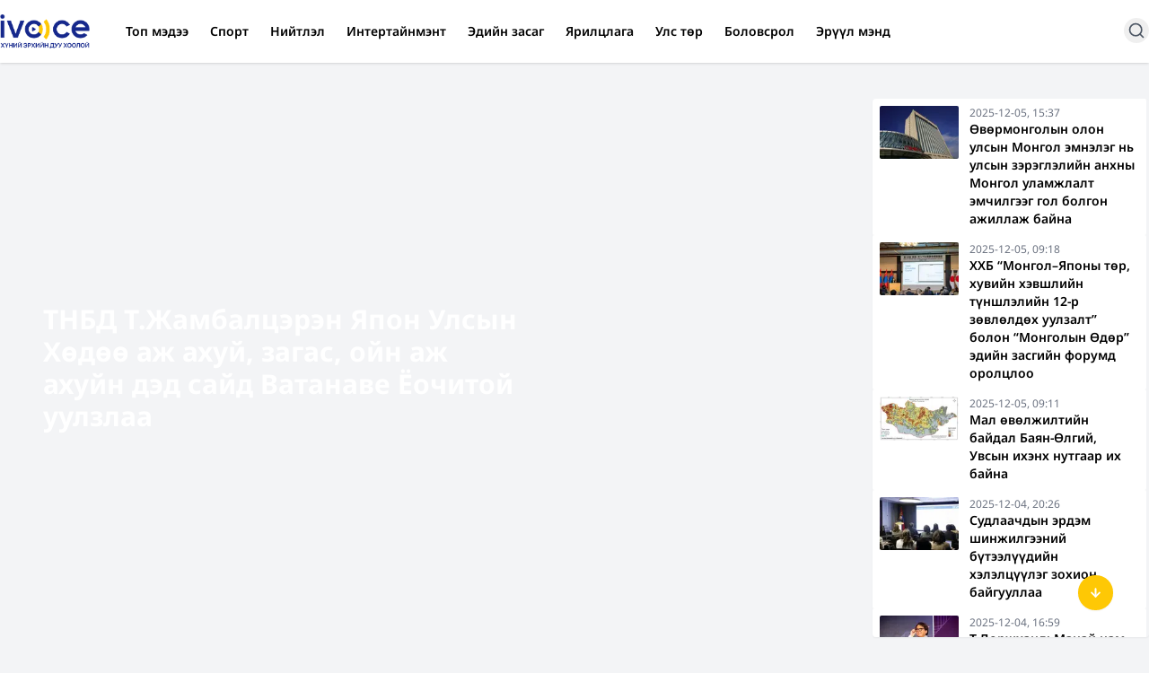

--- FILE ---
content_type: text/html; charset=utf-8
request_url: https://ivoice.mn/?p=60458
body_size: 5156
content:
<!DOCTYPE html><html lang="en"><head><meta charSet="utf-8"/><meta name="viewport" content="width=device-width, initial-scale=1"/><link rel="stylesheet" href="/_next/static/css/dc3abc0147c9e14a.css" data-precedence="next"/><link rel="stylesheet" href="/_next/static/css/a73e7544012be05b.css" data-precedence="next"/><link rel="preload" as="script" fetchPriority="low" href="/_next/static/chunks/webpack-bae25c59da5e0577.js"/><script src="/_next/static/chunks/4bd1b696-7b47cfab95fe8fe1.js" async=""></script><script src="/_next/static/chunks/684-17554d56484ae062.js" async=""></script><script src="/_next/static/chunks/main-app-ecdb815d965fefc2.js" async=""></script><script src="/_next/static/chunks/385-cebc92029d150038.js" async=""></script><script src="/_next/static/chunks/650-dbdd7f47bbe566dd.js" async=""></script><script src="/_next/static/chunks/874-f92c85cc45a729f5.js" async=""></script><script src="/_next/static/chunks/59-662291942adb2c5c.js" async=""></script><script src="/_next/static/chunks/24-1a92ba41eb91ac9f.js" async=""></script><script src="/_next/static/chunks/518-0e862c0c532e5fbf.js" async=""></script><script src="/_next/static/chunks/app/page-d9725881b46e6e82.js" async=""></script><script src="/_next/static/chunks/app/layout-e22215ee473aaabf.js" async=""></script><title>iVoice - Хүний эрхийн дуу хоолой</title><meta name="description" content="iVoice"/><meta property="og:title" content="iVoice"/><meta property="og:description" content="iVoice - Хүний эрхийн дуу хоолой"/><meta property="og:url" content="https://ivoice.mn"/><meta property="og:site_name" content="iVoice"/><meta property="og:type" content="website"/><meta name="twitter:card" content="summary"/><meta name="twitter:title" content="iVoice"/><meta name="twitter:description" content="iVoice - Хүний эрхийн дуу хоолой"/><link rel="icon" href="/favicon.ico"/><link rel="apple-touch-icon" href="/apple-touch-icon.png"/><script src="/_next/static/chunks/polyfills-42372ed130431b0a.js" noModule=""></script></head><body class="bg-gray-100"><div class="top-0 right-0 w-full z-20"><div class="relative z-30"></div><div class="fixed top-0 left-0 w-full h-1 bg-career-dark-50 z-50"><div class="h-1 bg-secondary" style="width:0%"></div></div><button class="fixed md:bottom-10 md:right-10 md:p-3 bottom-4 right-4 p-3 rounded-full bg-secondary text-white shadow-sm  transition duration-300 z-10" aria-label="Scroll down"><svg xmlns="http://www.w3.org/2000/svg" width="15" height="15" viewBox="0 0 24 24" fill="none" stroke="currentColor" stroke-width="3" stroke-linecap="round" stroke-linejoin="round" class="lucide lucide-arrow-down"><path d="M12 5v14"></path><path d="m19 12-7 7-7-7"></path></svg></button><header class="w-full shadow bg-white"><div class="mx-4 md:container md:mx-auto flex items-center justify-between py-4 space-x-4  "><div class="text-xl font-bold z-30"><a href="/"><img alt="" loading="lazy" width="100" height="35" decoding="async" data-nimg="1" style="color:transparent" src="https://ivoice-main.sgp1.cdn.digitaloceanspaces.com/ivoice.png"/></a></div><nav class="hidden xl:flex items-center space-x-6 flex-1 ps-6"></nav><div class="hidden xl:flex items-center"><div class="relative"><button class="p-1 text-gray-600 rounded-full hover:bg-gray-100 focus:outline-none focus:ring focus:ring-secondary"><svg xmlns="http://www.w3.org/2000/svg" width="20" height="20" viewBox="0 0 24 24" fill="none" stroke="currentColor" stroke-width="2" stroke-linecap="round" stroke-linejoin="round" class="lucide lucide-search"><circle cx="11" cy="11" r="8"></circle><path d="m21 21-4.3-4.3"></path></svg></button></div></div><div class="xl:hidden flex items-center text-black"><button aria-label="Menu"><svg xmlns="http://www.w3.org/2000/svg" width="25" height="25" viewBox="0 0 24 24" fill="none" stroke="currentColor" stroke-width="3" stroke-linecap="round" stroke-linejoin="round" class="lucide lucide-menu"><line x1="4" x2="20" y1="12" y2="12"></line><line x1="4" x2="20" y1="6" y2="6"></line><line x1="4" x2="20" y1="18" y2="18"></line></svg></button></div></div></header></div><div class="mx-auto mb-10 min-h-[80vh]"><div class="flex flex-col justify-center items-center h-screen"><img alt="" loading="lazy" width="606" height="230" decoding="async" data-nimg="1" class="mx-10 w-40" style="color:transparent" srcSet="/_next/image?url=%2Fivoice.png&amp;w=640&amp;q=75 1x, /_next/image?url=%2Fivoice.png&amp;w=1920&amp;q=75 2x" src="/_next/image?url=%2Fivoice.png&amp;w=1920&amp;q=75"/><div class="flex justify-center items-center mt-4 text-xl"><div class="spinner-border animate-spin inline-block w-6 h-6 border-4 border-secondary border-t-transparent rounded-full"></div></div></div></div><footer class="bg-white"><div class="container mx-auto px-4 py-8"><div class="flex flex-col md:flex-row justify-between items-center mb-6"><nav class="mb-4 md:mb-0"><ul class="flex flex-wrap justify-center md:justify-start gap-x-5 text-sm font-semibold"><li><a class="hover:text-primary text-black transition" href="/page/about">Бидний тухай</a></li><li><a class="hover:text-primary text-black transition" href="/page/policy">Редакцийн бодлого</a></li><li><a class="hover:text-primary text-black transition" href="/page/terms">Үйлчилгээний нөхцөл</a></li><li><a class="hover:text-primary text-black transition" href="/page/ads">Сурталчилгаа</a></li></ul></nav><a class="hover:brightness-90 transition-all" href="/"><img alt="" loading="lazy" width="120" height="24" decoding="async" data-nimg="1" style="color:transparent" srcSet="/_next/image?url=%2Fivoice.png&amp;w=128&amp;q=75 1x, /_next/image?url=%2Fivoice.png&amp;w=256&amp;q=75 2x" src="/_next/image?url=%2Fivoice.png&amp;w=256&amp;q=75"/></a></div><div class="flex flex-col md:flex-row justify-between items-center border-t border-gray-300 pt-6"><p class="text-xs text-gray-500 mb-4 md:mb-0">© 2025 ivoice.mn | Бүх эрх хуулиар хамгаалагдсан</p><div class="flex space-x-6"><a href="https://www.facebook.com/iVoice.mn/" target="_blank" rel="noopener noreferrer" class="text-gray-700 w-[20px] h-[20px] hover:text-blue-500 transition"><svg role="img" viewBox="0 0 24 24" xmlns="http://www.w3.org/2000/svg"><title>Facebook</title><path d="M9.101 23.691v-7.98H6.627v-3.667h2.474v-1.58c0-4.085 1.848-5.978 5.858-5.978.401 0 .955.042 1.468.103a8.68 8.68 0 0 1 1.141.195v3.325a8.623 8.623 0 0 0-.653-.036 26.805 26.805 0 0 0-.733-.009c-.707 0-1.259.096-1.675.309a1.686 1.686 0 0 0-.679.622c-.258.42-.374.995-.374 1.752v1.297h3.919l-.386 2.103-.287 1.564h-3.246v8.245C19.396 23.238 24 18.179 24 12.044c0-6.627-5.373-12-12-12s-12 5.373-12 12c0 5.628 3.874 10.35 9.101 11.647Z"></path></svg></a><a href="https://x.com/m_ivoice/" target="_blank" rel="noopener noreferrer" class="text-gray-700 w-[20px] h-[20px] hover:text-primary transition"><svg role="img" viewBox="0 0 24 24" xmlns="http://www.w3.org/2000/svg"><title>X</title><path d="M18.901 1.153h3.68l-8.04 9.19L24 22.846h-7.406l-5.8-7.584-6.638 7.584H.474l8.6-9.83L0 1.154h7.594l5.243 6.932ZM17.61 20.644h2.039L6.486 3.24H4.298Z"></path></svg></a><a href="https://www.youtube.com/@Ivoice_news" target="_blank" rel="noopener noreferrer" class="text-gray-700 w-[20px] h-[20px] hover:text-red-500 transition"><svg role="img" viewBox="0 0 24 24" xmlns="http://www.w3.org/2000/svg"><title>YouTube</title><path d="M23.498 6.186a3.016 3.016 0 0 0-2.122-2.136C19.505 3.545 12 3.545 12 3.545s-7.505 0-9.377.505A3.017 3.017 0 0 0 .502 6.186C0 8.07 0 12 0 12s0 3.93.502 5.814a3.016 3.016 0 0 0 2.122 2.136c1.871.505 9.376.505 9.376.505s7.505 0 9.377-.505a3.015 3.015 0 0 0 2.122-2.136C24 15.93 24 12 24 12s0-3.93-.502-5.814zM9.545 15.568V8.432L15.818 12l-6.273 3.568z"></path></svg></a><a href="https://www.instagram.com/ivoice.mn/" target="_blank" rel="noopener noreferrer" class="text-gray-700 w-[20px] h-[20px] hover:text-pink-500 transition"><svg role="img" viewBox="0 0 24 24" xmlns="http://www.w3.org/2000/svg"><title>Instagram</title><path d="M7.0301.084c-1.2768.0602-2.1487.264-2.911.5634-.7888.3075-1.4575.72-2.1228 1.3877-.6652.6677-1.075 1.3368-1.3802 2.127-.2954.7638-.4956 1.6365-.552 2.914-.0564 1.2775-.0689 1.6882-.0626 4.947.0062 3.2586.0206 3.6671.0825 4.9473.061 1.2765.264 2.1482.5635 2.9107.308.7889.72 1.4573 1.388 2.1228.6679.6655 1.3365 1.0743 2.1285 1.38.7632.295 1.6361.4961 2.9134.552 1.2773.056 1.6884.069 4.9462.0627 3.2578-.0062 3.668-.0207 4.9478-.0814 1.28-.0607 2.147-.2652 2.9098-.5633.7889-.3086 1.4578-.72 2.1228-1.3881.665-.6682 1.0745-1.3378 1.3795-2.1284.2957-.7632.4966-1.636.552-2.9124.056-1.2809.0692-1.6898.063-4.948-.0063-3.2583-.021-3.6668-.0817-4.9465-.0607-1.2797-.264-2.1487-.5633-2.9117-.3084-.7889-.72-1.4568-1.3876-2.1228C21.2982 1.33 20.628.9208 19.8378.6165 19.074.321 18.2017.1197 16.9244.0645 15.6471.0093 15.236-.005 11.977.0014 8.718.0076 8.31.0215 7.0301.0839m.1402 21.6932c-1.17-.0509-1.8053-.2453-2.2287-.408-.5606-.216-.96-.4771-1.3819-.895-.422-.4178-.6811-.8186-.9-1.378-.1644-.4234-.3624-1.058-.4171-2.228-.0595-1.2645-.072-1.6442-.079-4.848-.007-3.2037.0053-3.583.0607-4.848.05-1.169.2456-1.805.408-2.2282.216-.5613.4762-.96.895-1.3816.4188-.4217.8184-.6814 1.3783-.9003.423-.1651 1.0575-.3614 2.227-.4171 1.2655-.06 1.6447-.072 4.848-.079 3.2033-.007 3.5835.005 4.8495.0608 1.169.0508 1.8053.2445 2.228.408.5608.216.96.4754 1.3816.895.4217.4194.6816.8176.9005 1.3787.1653.4217.3617 1.056.4169 2.2263.0602 1.2655.0739 1.645.0796 4.848.0058 3.203-.0055 3.5834-.061 4.848-.051 1.17-.245 1.8055-.408 2.2294-.216.5604-.4763.96-.8954 1.3814-.419.4215-.8181.6811-1.3783.9-.4224.1649-1.0577.3617-2.2262.4174-1.2656.0595-1.6448.072-4.8493.079-3.2045.007-3.5825-.006-4.848-.0608M16.953 5.5864A1.44 1.44 0 1 0 18.39 4.144a1.44 1.44 0 0 0-1.437 1.4424M5.8385 12.012c.0067 3.4032 2.7706 6.1557 6.173 6.1493 3.4026-.0065 6.157-2.7701 6.1506-6.1733-.0065-3.4032-2.771-6.1565-6.174-6.1498-3.403.0067-6.156 2.771-6.1496 6.1738M8 12.0077a4 4 0 1 1 4.008 3.9921A3.9996 3.9996 0 0 1 8 12.0077"></path></svg></a></div></div></div></footer><script src="/_next/static/chunks/webpack-bae25c59da5e0577.js" async=""></script><script>(self.__next_f=self.__next_f||[]).push([0])</script><script>self.__next_f.push([1,"1:\"$Sreact.fragment\"\n3:I[894,[],\"ClientPageRoot\"]\n4:I[3872,[\"385\",\"static/chunks/385-cebc92029d150038.js\",\"650\",\"static/chunks/650-dbdd7f47bbe566dd.js\",\"874\",\"static/chunks/874-f92c85cc45a729f5.js\",\"59\",\"static/chunks/59-662291942adb2c5c.js\",\"24\",\"static/chunks/24-1a92ba41eb91ac9f.js\",\"518\",\"static/chunks/518-0e862c0c532e5fbf.js\",\"974\",\"static/chunks/app/page-d9725881b46e6e82.js\"],\"default\"]\n7:I[9665,[],\"OutletBoundary\"]\na:I[9665,[],\"ViewportBoundary\"]\nc:I[9665,[],\"MetadataBoundary\"]\ne:I[6614,[],\"\"]\n:HL[\"/_next/static/css/dc3abc0147c9e14a.css\",\"style\"]\n:HL[\"/_next/static/css/a73e7544012be05b.css\",\"style\"]\n0:{\"P\":null,\"b\":\"LxrkVabQCuCo8zRuBilAw\",\"p\":\"\",\"c\":[\"\",\"\"],\"i\":false,\"f\":[[[\"\",{\"children\":[\"__PAGE__\",{}]},\"$undefined\",\"$undefined\",true],[\"\",[\"$\",\"$1\",\"c\",{\"children\":[[[\"$\",\"link\",\"0\",{\"rel\":\"stylesheet\",\"href\":\"/_next/static/css/dc3abc0147c9e14a.css\",\"precedence\":\"next\",\"crossOrigin\":\"$undefined\",\"nonce\":\"$undefined\"}]],\"$L2\"]}],{\"children\":[\"__PAGE__\",[\"$\",\"$1\",\"c\",{\"children\":[[\"$\",\"$L3\",null,{\"Component\":\"$4\",\"searchParams\":{},\"params\":{},\"promises\":[\"$@5\",\"$@6\"]}],\"$undefined\",[[\"$\",\"link\",\"0\",{\"rel\":\"stylesheet\",\"href\":\"/_next/static/css/a73e7544012be05b.css\",\"precedence\":\"next\",\"crossOrigin\":\"$undefined\",\"nonce\":\"$undefined\"}]],[\"$\",\"$L7\",null,{\"children\":[\"$L8\",\"$L9\",null]}]]}],{},null,false]},null,false],[\"$\",\"$1\",\"h\",{\"children\":[null,[\"$\",\"$1\",\"Dgrha2DRmnzHaigdH3K_P\",{\"children\":[[\"$\",\"$La\",null,{\"children\":\"$Lb\"}],null]}],[\"$\",\"$Lc\",null,{\"children\":\"$Ld\"}]]}],false]],\"m\":\"$undefined\",\"G\":[\"$e\",\"$undefined\"],\"s\":false,\"S\":true}\n"])</script><script>self.__next_f.push([1,"f:I[9754,[\"385\",\"static/chunks/385-cebc92029d150038.js\",\"874\",\"static/chunks/874-f92c85cc45a729f5.js\",\"177\",\"static/chunks/app/layout-e22215ee473aaabf.js\"],\"default\"]\n10:I[7555,[],\"\"]\n11:I[1295,[],\"\"]\n12:I[5922,[\"385\",\"static/chunks/385-cebc92029d150038.js\",\"874\",\"static/chunks/874-f92c85cc45a729f5.js\",\"177\",\"static/chunks/app/layout-e22215ee473aaabf.js\"],\"default\"]\n2:[\"$\",\"html\",null,{\"lang\":\"en\",\"children\":[\"$\",\"body\",null,{\"className\":\"bg-gray-100\",\"children\":[[\"$\",\"div\",null,{\"className\":\"top-0 right-0 w-full z-20\",\"children\":[[\"$\",\"div\",null,{\"className\":\"relative z-30\"}],[\"$\",\"$Lf\",null,{}]]}],[\"$\",\"div\",null,{\"className\":\"mx-auto mb-10 min-h-[80vh]\",\"children\":[\"$\",\"$L10\",null,{\"parallelRouterKey\":\"children\",\"error\":\"$undefined\",\"errorStyles\":\"$undefined\",\"errorScripts\":\"$undefined\",\"template\":[\"$\",\"$L11\",null,{}],\"templateStyles\":\"$undefined\",\"templateScripts\":\"$undefined\",\"notFound\":[[[\"$\",\"title\",null,{\"children\":\"404: This page could not be found.\"}],[\"$\",\"div\",null,{\"style\":{\"fontFamily\":\"system-ui,\\\"Segoe UI\\\",Roboto,Helvetica,Arial,sans-serif,\\\"Apple Color Emoji\\\",\\\"Segoe UI Emoji\\\"\",\"height\":\"100vh\",\"textAlign\":\"center\",\"display\":\"flex\",\"flexDirection\":\"column\",\"alignItems\":\"center\",\"justifyContent\":\"center\"},\"children\":[\"$\",\"div\",null,{\"children\":[[\"$\",\"style\",null,{\"dangerouslySetInnerHTML\":{\"__html\":\"body{color:#000;background:#fff;margin:0}.next-error-h1{border-right:1px solid rgba(0,0,0,.3)}@media (prefers-color-scheme:dark){body{color:#fff;background:#000}.next-error-h1{border-right:1px solid rgba(255,255,255,.3)}}\"}}],[\"$\",\"h1\",null,{\"className\":\"next-error-h1\",\"style\":{\"display\":\"inline-block\",\"margin\":\"0 20px 0 0\",\"padding\":\"0 23px 0 0\",\"fontSize\":24,\"fontWeight\":500,\"verticalAlign\":\"top\",\"lineHeight\":\"49px\"},\"children\":404}],[\"$\",\"div\",null,{\"style\":{\"display\":\"inline-block\"},\"children\":[\"$\",\"h2\",null,{\"style\":{\"fontSize\":14,\"fontWeight\":400,\"lineHeight\":\"49px\",\"margin\":0},\"children\":\"This page could not be found.\"}]}]]}]}]],[]],\"forbidden\":\"$undefined\",\"unauthorized\":\"$undefined\"}]}],[\"$"])</script><script>self.__next_f.push([1,"\",\"$L12\",null,{}]]}]}]\n5:{}\n6:{}\n"])</script><script>self.__next_f.push([1,"b:[[\"$\",\"meta\",\"0\",{\"charSet\":\"utf-8\"}],[\"$\",\"meta\",\"1\",{\"name\":\"viewport\",\"content\":\"width=device-width, initial-scale=1\"}]]\n8:null\n"])</script><script>self.__next_f.push([1,"9:null\nd:[[\"$\",\"title\",\"0\",{\"children\":\"iVoice - Хүний эрхийн дуу хоолой\"}],[\"$\",\"meta\",\"1\",{\"name\":\"description\",\"content\":\"iVoice\"}],[\"$\",\"meta\",\"2\",{\"property\":\"og:title\",\"content\":\"iVoice\"}],[\"$\",\"meta\",\"3\",{\"property\":\"og:description\",\"content\":\"iVoice - Хүний эрхийн дуу хоолой\"}],[\"$\",\"meta\",\"4\",{\"property\":\"og:url\",\"content\":\"https://ivoice.mn\"}],[\"$\",\"meta\",\"5\",{\"property\":\"og:site_name\",\"content\":\"iVoice\"}],[\"$\",\"meta\",\"6\",{\"property\":\"og:type\",\"content\":\"website\"}],[\"$\",\"meta\",\"7\",{\"name\":\"twitter:card\",\"content\":\"summary\"}],[\"$\",\"meta\",\"8\",{\"name\":\"twitter:title\",\"content\":\"iVoice\"}],[\"$\",\"meta\",\"9\",{\"name\":\"twitter:description\",\"content\":\"iVoice - Хүний эрхийн дуу хоолой\"}],[\"$\",\"link\",\"10\",{\"rel\":\"icon\",\"href\":\"/favicon.ico\"}],[\"$\",\"link\",\"11\",{\"rel\":\"apple-touch-icon\",\"href\":\"/apple-touch-icon.png\"}]]\n"])</script><script defer src="https://static.cloudflareinsights.com/beacon.min.js/vcd15cbe7772f49c399c6a5babf22c1241717689176015" integrity="sha512-ZpsOmlRQV6y907TI0dKBHq9Md29nnaEIPlkf84rnaERnq6zvWvPUqr2ft8M1aS28oN72PdrCzSjY4U6VaAw1EQ==" data-cf-beacon='{"version":"2024.11.0","token":"5a1a6783ddeb482a80d7a65f951823fd","r":1,"server_timing":{"name":{"cfCacheStatus":true,"cfEdge":true,"cfExtPri":true,"cfL4":true,"cfOrigin":true,"cfSpeedBrain":true},"location_startswith":null}}' crossorigin="anonymous"></script>
</body></html>

--- FILE ---
content_type: text/x-component
request_url: https://ivoice.mn/video/1055?_rsc=1yy8y
body_size: -226
content:
0:{"b":"LxrkVabQCuCo8zRuBilAw","f":[["children","video",["video",{"children":[["id","1055","d"],{"children":["__PAGE__",{}]}]}],null,[null,null],false]],"S":false}


--- FILE ---
content_type: application/javascript; charset=UTF-8
request_url: https://ivoice.mn/_next/static/chunks/app/layout-e22215ee473aaabf.js
body_size: 4496
content:
(self.webpackChunk_N_E=self.webpackChunk_N_E||[]).push([[177],{5922:(e,t,r)=>{"use strict";r.d(t,{default:()=>n});var s=r(5155);r(2115);var l=r(6766),a=r(6874),i=r.n(a);let n=()=>(0,s.jsx)("footer",{className:"bg-white",children:(0,s.jsxs)("div",{className:"container mx-auto px-4 py-8",children:[(0,s.jsxs)("div",{className:"flex flex-col md:flex-row justify-between items-center mb-6",children:[(0,s.jsx)("nav",{className:"mb-4 md:mb-0",children:(0,s.jsxs)("ul",{className:"flex flex-wrap justify-center md:justify-start gap-x-5 text-sm font-semibold",children:[(0,s.jsx)("li",{children:(0,s.jsx)(i(),{href:"/page/about",className:"hover:text-primary text-black transition",children:"Бидний тухай"})}),(0,s.jsx)("li",{children:(0,s.jsx)(i(),{href:"/page/policy",className:"hover:text-primary text-black transition",children:"Редакцийн бодлого"})}),(0,s.jsx)("li",{children:(0,s.jsx)(i(),{href:"/page/terms",className:"hover:text-primary text-black transition",children:"Үйлчилгээний нөхцөл"})}),(0,s.jsx)("li",{children:(0,s.jsx)(i(),{href:"/page/ads",className:"hover:text-primary text-black transition",children:"Сурталчилгаа"})})]})}),(0,s.jsx)(i(),{href:"/",className:"hover:brightness-90 transition-all",children:(0,s.jsx)(l.default,{src:"/ivoice.png",width:120,height:24,alt:""})})]}),(0,s.jsxs)("div",{className:"flex flex-col md:flex-row justify-between items-center border-t border-gray-300 pt-6",children:[(0,s.jsx)("p",{className:"text-xs text-gray-500 mb-4 md:mb-0",children:"\xa9 2025 ivoice.mn | Бүх эрх хуулиар хамгаалагдсан"}),(0,s.jsxs)("div",{className:"flex space-x-6",children:[(0,s.jsx)("a",{href:"https://www.facebook.com/iVoice.mn/",target:"_blank",rel:"noopener noreferrer",className:"text-gray-700 w-[20px] h-[20px] hover:text-blue-500 transition",children:(0,s.jsxs)("svg",{role:"img",viewBox:"0 0 24 24",xmlns:"http://www.w3.org/2000/svg",children:[(0,s.jsx)("title",{children:"Facebook"}),(0,s.jsx)("path",{d:"M9.101 23.691v-7.98H6.627v-3.667h2.474v-1.58c0-4.085 1.848-5.978 5.858-5.978.401 0 .955.042 1.468.103a8.68 8.68 0 0 1 1.141.195v3.325a8.623 8.623 0 0 0-.653-.036 26.805 26.805 0 0 0-.733-.009c-.707 0-1.259.096-1.675.309a1.686 1.686 0 0 0-.679.622c-.258.42-.374.995-.374 1.752v1.297h3.919l-.386 2.103-.287 1.564h-3.246v8.245C19.396 23.238 24 18.179 24 12.044c0-6.627-5.373-12-12-12s-12 5.373-12 12c0 5.628 3.874 10.35 9.101 11.647Z"})]})}),(0,s.jsx)("a",{href:"https://x.com/m_ivoice/",target:"_blank",rel:"noopener noreferrer",className:"text-gray-700 w-[20px] h-[20px] hover:text-primary transition",children:(0,s.jsxs)("svg",{role:"img",viewBox:"0 0 24 24",xmlns:"http://www.w3.org/2000/svg",children:[(0,s.jsx)("title",{children:"X"}),(0,s.jsx)("path",{d:"M18.901 1.153h3.68l-8.04 9.19L24 22.846h-7.406l-5.8-7.584-6.638 7.584H.474l8.6-9.83L0 1.154h7.594l5.243 6.932ZM17.61 20.644h2.039L6.486 3.24H4.298Z"})]})}),(0,s.jsx)("a",{href:"https://www.youtube.com/@Ivoice_news",target:"_blank",rel:"noopener noreferrer",className:"text-gray-700 w-[20px] h-[20px] hover:text-red-500 transition",children:(0,s.jsxs)("svg",{role:"img",viewBox:"0 0 24 24",xmlns:"http://www.w3.org/2000/svg",children:[(0,s.jsx)("title",{children:"YouTube"}),(0,s.jsx)("path",{d:"M23.498 6.186a3.016 3.016 0 0 0-2.122-2.136C19.505 3.545 12 3.545 12 3.545s-7.505 0-9.377.505A3.017 3.017 0 0 0 .502 6.186C0 8.07 0 12 0 12s0 3.93.502 5.814a3.016 3.016 0 0 0 2.122 2.136c1.871.505 9.376.505 9.376.505s7.505 0 9.377-.505a3.015 3.015 0 0 0 2.122-2.136C24 15.93 24 12 24 12s0-3.93-.502-5.814zM9.545 15.568V8.432L15.818 12l-6.273 3.568z"})]})}),(0,s.jsx)("a",{href:"https://www.instagram.com/ivoice.mn/",target:"_blank",rel:"noopener noreferrer",className:"text-gray-700 w-[20px] h-[20px] hover:text-pink-500 transition",children:(0,s.jsxs)("svg",{role:"img",viewBox:"0 0 24 24",xmlns:"http://www.w3.org/2000/svg",children:[(0,s.jsx)("title",{children:"Instagram"}),(0,s.jsx)("path",{d:"M7.0301.084c-1.2768.0602-2.1487.264-2.911.5634-.7888.3075-1.4575.72-2.1228 1.3877-.6652.6677-1.075 1.3368-1.3802 2.127-.2954.7638-.4956 1.6365-.552 2.914-.0564 1.2775-.0689 1.6882-.0626 4.947.0062 3.2586.0206 3.6671.0825 4.9473.061 1.2765.264 2.1482.5635 2.9107.308.7889.72 1.4573 1.388 2.1228.6679.6655 1.3365 1.0743 2.1285 1.38.7632.295 1.6361.4961 2.9134.552 1.2773.056 1.6884.069 4.9462.0627 3.2578-.0062 3.668-.0207 4.9478-.0814 1.28-.0607 2.147-.2652 2.9098-.5633.7889-.3086 1.4578-.72 2.1228-1.3881.665-.6682 1.0745-1.3378 1.3795-2.1284.2957-.7632.4966-1.636.552-2.9124.056-1.2809.0692-1.6898.063-4.948-.0063-3.2583-.021-3.6668-.0817-4.9465-.0607-1.2797-.264-2.1487-.5633-2.9117-.3084-.7889-.72-1.4568-1.3876-2.1228C21.2982 1.33 20.628.9208 19.8378.6165 19.074.321 18.2017.1197 16.9244.0645 15.6471.0093 15.236-.005 11.977.0014 8.718.0076 8.31.0215 7.0301.0839m.1402 21.6932c-1.17-.0509-1.8053-.2453-2.2287-.408-.5606-.216-.96-.4771-1.3819-.895-.422-.4178-.6811-.8186-.9-1.378-.1644-.4234-.3624-1.058-.4171-2.228-.0595-1.2645-.072-1.6442-.079-4.848-.007-3.2037.0053-3.583.0607-4.848.05-1.169.2456-1.805.408-2.2282.216-.5613.4762-.96.895-1.3816.4188-.4217.8184-.6814 1.3783-.9003.423-.1651 1.0575-.3614 2.227-.4171 1.2655-.06 1.6447-.072 4.848-.079 3.2033-.007 3.5835.005 4.8495.0608 1.169.0508 1.8053.2445 2.228.408.5608.216.96.4754 1.3816.895.4217.4194.6816.8176.9005 1.3787.1653.4217.3617 1.056.4169 2.2263.0602 1.2655.0739 1.645.0796 4.848.0058 3.203-.0055 3.5834-.061 4.848-.051 1.17-.245 1.8055-.408 2.2294-.216.5604-.4763.96-.8954 1.3814-.419.4215-.8181.6811-1.3783.9-.4224.1649-1.0577.3617-2.2262.4174-1.2656.0595-1.6448.072-4.8493.079-3.2045.007-3.5825-.006-4.848-.0608M16.953 5.5864A1.44 1.44 0 1 0 18.39 4.144a1.44 1.44 0 0 0-1.437 1.4424M5.8385 12.012c.0067 3.4032 2.7706 6.1557 6.173 6.1493 3.4026-.0065 6.157-2.7701 6.1506-6.1733-.0065-3.4032-2.771-6.1565-6.174-6.1498-3.403.0067-6.156 2.771-6.1496 6.1738M8 12.0077a4 4 0 1 1 4.008 3.9921A3.9996 3.9996 0 0 1 8 12.0077"})]})})]})]})]})})},9324:()=>{},9716:(e,t,r)=>{Promise.resolve().then(r.bind(r,5922)),Promise.resolve().then(r.t.bind(r,9324,23)),Promise.resolve().then(r.bind(r,9754))},9754:(e,t,r)=>{"use strict";r.d(t,{default:()=>p});var s=r(5155),l=r(2115),a=r(6874),i=r.n(a),n=r(6766),o=r(9946);let c=(0,o.A)("ArrowDown",[["path",{d:"M12 5v14",key:"s699le"}],["path",{d:"m19 12-7 7-7-7",key:"1idqje"}]]),d=(0,o.A)("ArrowUp",[["path",{d:"m5 12 7-7 7 7",key:"hav0vg"}],["path",{d:"M12 19V5",key:"x0mq9r"}]]),x=(0,o.A)("Search",[["circle",{cx:"11",cy:"11",r:"8",key:"4ej97u"}],["path",{d:"m21 21-4.3-4.3",key:"1qie3q"}]]),h=(0,o.A)("X",[["path",{d:"M18 6 6 18",key:"1bl5f8"}],["path",{d:"m6 6 12 12",key:"d8bk6v"}]]),m=(0,o.A)("Menu",[["line",{x1:"4",x2:"20",y1:"12",y2:"12",key:"1e0a9i"}],["line",{x1:"4",x2:"20",y1:"6",y2:"6",key:"1owob3"}],["line",{x1:"4",x2:"20",y1:"18",y2:"18",key:"yk5zj1"}]]);function u(){let[e,t]=(0,l.useState)(0),r=()=>{let e=window.scrollY;t(e/(document.documentElement.scrollHeight-window.innerHeight)*100)};return(0,l.useEffect)(()=>(window.addEventListener("scroll",r),()=>{window.removeEventListener("scroll",r)}),[]),(0,s.jsx)("div",{className:"fixed top-0 left-0 w-full h-1 bg-career-dark-50 z-50",children:(0,s.jsx)("div",{className:"h-1 bg-secondary",style:{width:"".concat(e,"%")}})})}let p=e=>{let{}=e,[t,r]=(0,l.useState)(!1),[a,o]=(0,l.useState)(""),p=(0,l.useRef)(null),[f,v]=(0,l.useState)([]),[w,g]=(0,l.useState)([]),j="https://core.ivoice.mn/";(0,l.useEffect)(()=>{(async()=>{try{let e=await fetch("".concat(j,"categories/"));if(!e.ok)throw Error("Failed to fetch article data");let t=await e.json();v(t.categories),g(t.tops)}catch(e){}})()},[j]);let b=()=>{a.trim()&&(window.location.href="/query?search=".concat(encodeURIComponent(a)))},y=e=>{"Enter"===e.key&&b()},k=()=>{r(!0),setTimeout(()=>{var e;null===(e=p.current)||void 0===e||e.focus()},0)},[N,C]=(0,l.useState)(!1),[z,E]=(0,l.useState)(!1),[A,M]=(0,l.useState)(!0),_=()=>{C(e=>!e)};return(0,l.useEffect)(()=>{let e=()=>{E(window.scrollY>0),M(0===window.scrollY)};return window.addEventListener("scroll",e),()=>window.removeEventListener("scroll",e)},[]),(0,s.jsxs)(s.Fragment,{children:[(0,s.jsx)(u,{}),(z||A)&&(0,s.jsx)("button",{onClick:()=>{A?window.scrollTo({top:window.innerHeight,behavior:"smooth"}):window.scrollTo({top:0,behavior:"smooth"})},className:"fixed md:bottom-10 md:right-10 md:p-3 bottom-4 right-4 p-3 rounded-full bg-secondary text-white shadow-sm  transition duration-300 z-10","aria-label":A?"Scroll down":"Scroll to top",children:A?(0,s.jsx)(c,{strokeWidth:3,size:15}):(0,s.jsx)(d,{strokeWidth:3,size:15})}),(0,s.jsx)("header",{className:"w-full shadow bg-white",children:(0,s.jsxs)("div",{className:"mx-4 md:container md:mx-auto flex items-center justify-between py-4 space-x-4  ",children:[(0,s.jsx)("div",{className:"text-xl font-bold z-30",children:(0,s.jsx)(i(),{href:"/",children:(0,s.jsx)(n.default,{src:"https://ivoice-main.sgp1.cdn.digitaloceanspaces.com/ivoice.png",height:35,width:100,alt:"",unoptimized:!0})})}),(0,s.jsx)("nav",{className:"hidden xl:flex items-center space-x-6 flex-1 ps-6",children:f.map((e,t)=>(0,s.jsx)("div",{className:"relative text-sm font-[600]",children:(0,s.jsx)("a",{href:e.url?e.url:"/query?category=".concat(e.pk),className:"text-black hover:border-b-2 border-black  select-none cursor-pointer py-1",children:e.title})},t))}),(0,s.jsx)("div",{className:"hidden xl:flex items-center",children:(0,s.jsxs)("div",{className:"relative",children:[!t&&(0,s.jsx)("button",{onClick:()=>k(),className:"p-1 text-gray-600 rounded-full hover:bg-gray-100 focus:outline-none focus:ring focus:ring-secondary",children:(0,s.jsx)(x,{size:20})}),t&&(0,s.jsxs)("div",{className:"flex items-center gap-2",children:[(0,s.jsx)("input",{type:"text",placeholder:"Хайх...",value:a,ref:p,onChange:e=>o(e.target.value),onKeyDown:y,className:"text-xs w-full px-4 py-1 border border-gray-300 rounded-lg focus:outline-none focus:ring focus:ring-secondary"}),(0,s.jsx)("button",{onClick:b,className:"p-1 text-xs text-gray-600 rounded-full hover:bg-gray-100 focus:outline-none focus:ring focus:ring-secondary",children:(0,s.jsx)(x,{size:20})}),(0,s.jsx)("button",{onClick:()=>r(!1),className:"p-1 text-xs text-gray-600 rounded-full hover:bg-gray-100 focus:outline-none focus:ring focus:ring-red-300",children:(0,s.jsx)(h,{size:20})})]})]})}),(0,s.jsx)("div",{className:"xl:hidden flex items-center text-black",children:(0,s.jsx)("button",{onClick:_,"aria-label":"Menu",children:!N&&(0,s.jsx)(m,{size:25,strokeWidth:3})})})]})}),N&&(0,s.jsxs)("div",{className:"fixed inset-0 bg-white z-50 flex flex-col",children:[(0,s.jsxs)("div",{className:"flex justify-between items-center p-4 border-b shadow-sm",children:[(0,s.jsx)(i(),{href:"/",children:(0,s.jsx)(n.default,{src:"/ivoice.png",width:100,height:30,alt:""})}),(0,s.jsx)("button",{className:"text-black",onClick:_,children:(0,s.jsx)(h,{size:25,strokeWidth:3})})]}),(0,s.jsxs)("div",{className:"flex-1 overflow-y-auto p-6",children:[(0,s.jsx)("div",{className:"text-xl text-primary font-semibold mb-2 border-b-primary border-b-4 text-end",children:"Ангилал"}),(0,s.jsx)("nav",{className:"space-y-2 divide-y",children:f.map((e,t)=>(0,s.jsx)("div",{className:"relative",children:(0,s.jsx)("a",{href:e.url?e.url:"/query?category=".concat(e.pk),className:"text-gray-800 text-lg font-semibold block py-1",children:e.title})},t))}),(0,s.jsx)("div",{className:"text-xl mt-8 text-primary font-semibold mb-2 border-b-primary border-b-4 text-end",children:"Сэдэв"}),(0,s.jsx)("nav",{className:"space-y-2 divide-y",children:w.map((e,t)=>(0,s.jsx)("div",{className:"relative",children:(0,s.jsx)("a",{href:e.url?e.url:"/topic/".concat(e.id),className:"text-gray-800 text-lg font-semibold block py-1",children:e.title})},t))})]}),(0,s.jsxs)("div",{className:"p-4 border-t shadow-sm flex items-center space-x-2",children:[(0,s.jsx)("input",{type:"text",placeholder:"Хайлт хийх...",value:a,onChange:e=>o(e.target.value),onKeyDown:y,className:"px-4 py-3 border border-gray-300 rounded-lg focus:ring-2 focus:ring-secondary flex-1"}),(0,s.jsx)("button",{onClick:b,className:"p-3 bg-gray-200 rounded-full text-black",children:(0,s.jsx)(x,{})})]})]})]})}},9946:(e,t,r)=>{"use strict";r.d(t,{A:()=>o});var s=r(2115);let l=e=>e.replace(/([a-z0-9])([A-Z])/g,"$1-$2").toLowerCase(),a=function(){for(var e=arguments.length,t=Array(e),r=0;r<e;r++)t[r]=arguments[r];return t.filter((e,t,r)=>!!e&&""!==e.trim()&&r.indexOf(e)===t).join(" ").trim()};var i={xmlns:"http://www.w3.org/2000/svg",width:24,height:24,viewBox:"0 0 24 24",fill:"none",stroke:"currentColor",strokeWidth:2,strokeLinecap:"round",strokeLinejoin:"round"};let n=(0,s.forwardRef)((e,t)=>{let{color:r="currentColor",size:l=24,strokeWidth:n=2,absoluteStrokeWidth:o,className:c="",children:d,iconNode:x,...h}=e;return(0,s.createElement)("svg",{ref:t,...i,width:l,height:l,stroke:r,strokeWidth:o?24*Number(n)/Number(l):n,className:a("lucide",c),...h},[...x.map(e=>{let[t,r]=e;return(0,s.createElement)(t,r)}),...Array.isArray(d)?d:[d]])}),o=(e,t)=>{let r=(0,s.forwardRef)((r,i)=>{let{className:o,...c}=r;return(0,s.createElement)(n,{ref:i,iconNode:t,className:a("lucide-".concat(l(e)),o),...c})});return r.displayName="".concat(e),r}}},e=>{var t=t=>e(e.s=t);e.O(0,[533,385,874,441,684,358],()=>t(9716)),_N_E=e.O()}]);
//# sourceMappingURL=layout-e22215ee473aaabf.js.map

--- FILE ---
content_type: text/x-component
request_url: https://ivoice.mn/page/policy?_rsc=1yy8y
body_size: -357
content:
0:{"b":"LxrkVabQCuCo8zRuBilAw","f":[["children","page",["page",{"children":[["slug","policy","d"],{"children":["__PAGE__",{}]}]}],null,[null,null],false]],"S":false}


--- FILE ---
content_type: text/x-component
request_url: https://ivoice.mn/page/ads?_rsc=1yy8y
body_size: -367
content:
0:{"b":"LxrkVabQCuCo8zRuBilAw","f":[["children","page",["page",{"children":[["slug","ads","d"],{"children":["__PAGE__",{}]}]}],null,[null,null],false]],"S":false}


--- FILE ---
content_type: text/x-component
request_url: https://ivoice.mn/page/about?_rsc=1yy8y
body_size: -364
content:
0:{"b":"LxrkVabQCuCo8zRuBilAw","f":[["children","page",["page",{"children":[["slug","about","d"],{"children":["__PAGE__",{}]}]}],null,[null,null],false]],"S":false}


--- FILE ---
content_type: application/javascript; charset=UTF-8
request_url: https://ivoice.mn/_next/static/chunks/24-1a92ba41eb91ac9f.js
body_size: 4217
content:
"use strict";(self.webpackChunk_N_E=self.webpackChunk_N_E||[]).push([[24],{2355:(e,r,t)=>{t.d(r,{A:()=>n});let n=(0,t(9946).A)("ChevronLeft",[["path",{d:"m15 18-6-6 6-6",key:"1wnfg3"}]])},3052:(e,r,t)=>{t.d(r,{A:()=>n});let n=(0,t(9946).A)("ChevronRight",[["path",{d:"m9 18 6-6-6-6",key:"mthhwq"}]])},8939:(e,r,t)=>{t.d(r,{RC:()=>w,qr:()=>E});var n=t(2115),l=t(121);let i=["eventsPrefix","injectStyles","injectStylesUrls","modules","init","_direction","oneWayMovement","swiperElementNodeName","touchEventsTarget","initialSlide","_speed","cssMode","updateOnWindowResize","resizeObserver","nested","focusableElements","_enabled","_width","_height","preventInteractionOnTransition","userAgent","url","_edgeSwipeDetection","_edgeSwipeThreshold","_freeMode","_autoHeight","setWrapperSize","virtualTranslate","_effect","breakpoints","breakpointsBase","_spaceBetween","_slidesPerView","maxBackfaceHiddenSlides","_grid","_slidesPerGroup","_slidesPerGroupSkip","_slidesPerGroupAuto","_centeredSlides","_centeredSlidesBounds","_slidesOffsetBefore","_slidesOffsetAfter","normalizeSlideIndex","_centerInsufficientSlides","_watchOverflow","roundLengths","touchRatio","touchAngle","simulateTouch","_shortSwipes","_longSwipes","longSwipesRatio","longSwipesMs","_followFinger","allowTouchMove","_threshold","touchMoveStopPropagation","touchStartPreventDefault","touchStartForcePreventDefault","touchReleaseOnEdges","uniqueNavElements","_resistance","_resistanceRatio","_watchSlidesProgress","_grabCursor","preventClicks","preventClicksPropagation","_slideToClickedSlide","_loop","loopAdditionalSlides","loopAddBlankSlides","loopPreventsSliding","_rewind","_allowSlidePrev","_allowSlideNext","_swipeHandler","_noSwiping","noSwipingClass","noSwipingSelector","passiveListeners","containerModifierClass","slideClass","slideActiveClass","slideVisibleClass","slideFullyVisibleClass","slideNextClass","slidePrevClass","slideBlankClass","wrapperClass","lazyPreloaderClass","lazyPreloadPrevNext","runCallbacksOnInit","observer","observeParents","observeSlideChildren","a11y","_autoplay","_controller","coverflowEffect","cubeEffect","fadeEffect","flipEffect","creativeEffect","cardsEffect","hashNavigation","history","keyboard","mousewheel","_navigation","_pagination","parallax","_scrollbar","_thumbs","virtual","zoom","control"];function a(e){return"object"==typeof e&&null!==e&&e.constructor&&"Object"===Object.prototype.toString.call(e).slice(8,-1)&&!e.__swiper__}function s(e,r){let t=["__proto__","constructor","prototype"];Object.keys(r).filter(e=>0>t.indexOf(e)).forEach(t=>{void 0===e[t]?e[t]=r[t]:a(r[t])&&a(e[t])&&Object.keys(r[t]).length>0?r[t].__swiper__?e[t]=r[t]:s(e[t],r[t]):e[t]=r[t]})}function o(e){return void 0===e&&(e={}),e.navigation&&void 0===e.navigation.nextEl&&void 0===e.navigation.prevEl}function c(e){return void 0===e&&(e={}),e.pagination&&void 0===e.pagination.el}function d(e){return void 0===e&&(e={}),e.scrollbar&&void 0===e.scrollbar.el}function p(e){void 0===e&&(e="");let r=e.split(" ").map(e=>e.trim()).filter(e=>!!e),t=[];return r.forEach(e=>{0>t.indexOf(e)&&t.push(e)}),t.join(" ")}let u=e=>{e&&!e.destroyed&&e.params.virtual&&(!e.params.virtual||e.params.virtual.enabled)&&(e.updateSlides(),e.updateProgress(),e.updateSlidesClasses(),e.parallax&&e.params.parallax&&e.params.parallax.enabled&&e.parallax.setTranslate())};function f(){return(f=Object.assign?Object.assign.bind():function(e){for(var r=1;r<arguments.length;r++){var t=arguments[r];for(var n in t)Object.prototype.hasOwnProperty.call(t,n)&&(e[n]=t[n])}return e}).apply(this,arguments)}function v(e){return e.type&&e.type.displayName&&e.type.displayName.includes("SwiperSlide")}function h(e,r){return"undefined"==typeof window?(0,n.useEffect)(e,r):(0,n.useLayoutEffect)(e,r)}let g=(0,n.createContext)(null),m=(0,n.createContext)(null),w=(0,n.forwardRef)(function(e,r){var t;let{className:g,tag:w="div",wrapperTag:E="div",children:b,onSwiper:_,...y}=void 0===e?{}:e,S=!1,[x,C]=(0,n.useState)("swiper"),[O,P]=(0,n.useState)(null),[k,N]=(0,n.useState)(!1),j=(0,n.useRef)(!1),R=(0,n.useRef)(null),A=(0,n.useRef)(null),$=(0,n.useRef)(null),z=(0,n.useRef)(null),L=(0,n.useRef)(null),T=(0,n.useRef)(null),B=(0,n.useRef)(null),M=(0,n.useRef)(null),{params:I,passedParams:H,rest:D,events:F}=function(e,r){void 0===e&&(e={}),void 0===r&&(r=!0);let t={on:{}},n={},o={};s(t,l.d),t._emitClasses=!0,t.init=!1;let c={},d=i.map(e=>e.replace(/_/,""));return Object.keys(Object.assign({},e)).forEach(l=>{void 0!==e[l]&&(d.indexOf(l)>=0?a(e[l])?(t[l]={},o[l]={},s(t[l],e[l]),s(o[l],e[l])):(t[l]=e[l],o[l]=e[l]):0===l.search(/on[A-Z]/)&&"function"==typeof e[l]?r?n[`${l[2].toLowerCase()}${l.substr(3)}`]=e[l]:t.on[`${l[2].toLowerCase()}${l.substr(3)}`]=e[l]:c[l]=e[l])}),["navigation","pagination","scrollbar"].forEach(e=>{!0===t[e]&&(t[e]={}),!1===t[e]&&delete t[e]}),{params:t,passedParams:o,rest:c,events:n}}(y),{slides:V,slots:q}=function(e){let r=[],t={"container-start":[],"container-end":[],"wrapper-start":[],"wrapper-end":[]};return n.Children.toArray(e).forEach(e=>{if(v(e))r.push(e);else if(e.props&&e.props.slot&&t[e.props.slot])t[e.props.slot].push(e);else if(e.props&&e.props.children){let l=function e(r){let t=[];return n.Children.toArray(r).forEach(r=>{v(r)?t.push(r):r.props&&r.props.children&&e(r.props.children).forEach(e=>t.push(e))}),t}(e.props.children);l.length>0?l.forEach(e=>r.push(e)):t["container-end"].push(e)}else t["container-end"].push(e)}),{slides:r,slots:t}}(b),G=()=>{N(!k)};Object.assign(I.on,{_containerClasses(e,r){C(r)}});let W=()=>{Object.assign(I.on,F),S=!0;let e={...I};if(delete e.wrapperClass,A.current=new l.S(e),A.current.virtual&&A.current.params.virtual.enabled){A.current.virtual.slides=V;let e={cache:!1,slides:V,renderExternal:P,renderExternalUpdate:!1};s(A.current.params.virtual,e),s(A.current.originalParams.virtual,e)}};R.current||W(),A.current&&A.current.on("_beforeBreakpoint",G);let U=()=>{!S&&F&&A.current&&Object.keys(F).forEach(e=>{A.current.on(e,F[e])})},Z=()=>{F&&A.current&&Object.keys(F).forEach(e=>{A.current.off(e,F[e])})};return(0,n.useEffect)(()=>()=>{A.current&&A.current.off("_beforeBreakpoint",G)}),(0,n.useEffect)(()=>{!j.current&&A.current&&(A.current.emitSlidesClasses(),j.current=!0)}),h(()=>{if(r&&(r.current=R.current),R.current)return A.current.destroyed&&W(),function(e,r){let{el:t,nextEl:n,prevEl:l,paginationEl:i,scrollbarEl:a,swiper:s}=e;o(r)&&n&&l&&(s.params.navigation.nextEl=n,s.originalParams.navigation.nextEl=n,s.params.navigation.prevEl=l,s.originalParams.navigation.prevEl=l),c(r)&&i&&(s.params.pagination.el=i,s.originalParams.pagination.el=i),d(r)&&a&&(s.params.scrollbar.el=a,s.originalParams.scrollbar.el=a),s.init(t)}({el:R.current,nextEl:L.current,prevEl:T.current,paginationEl:B.current,scrollbarEl:M.current,swiper:A.current},I),_&&!A.current.destroyed&&_(A.current),()=>{A.current&&!A.current.destroyed&&A.current.destroy(!0,!1)}},[]),h(()=>{U();let e=function(e,r,t,n,l){let s=[];if(!r)return s;let o=e=>{0>s.indexOf(e)&&s.push(e)};if(t&&n){let e=n.map(l),r=t.map(l);e.join("")!==r.join("")&&o("children"),n.length!==t.length&&o("children")}return i.filter(e=>"_"===e[0]).map(e=>e.replace(/_/,"")).forEach(t=>{if(t in e&&t in r){if(a(e[t])&&a(r[t])){let n=Object.keys(e[t]),l=Object.keys(r[t]);n.length!==l.length?o(t):(n.forEach(n=>{e[t][n]!==r[t][n]&&o(t)}),l.forEach(n=>{e[t][n]!==r[t][n]&&o(t)}))}else e[t]!==r[t]&&o(t)}}),s}(H,$.current,V,z.current,e=>e.key);return $.current=H,z.current=V,e.length&&A.current&&!A.current.destroyed&&function(e){let r,t,n,l,i,s,o,c,{swiper:d,slides:p,passedParams:u,changedParams:f,nextEl:v,prevEl:h,scrollbarEl:g,paginationEl:m}=e,w=f.filter(e=>"children"!==e&&"direction"!==e&&"wrapperClass"!==e),{params:E,pagination:b,navigation:_,scrollbar:y,virtual:S,thumbs:x}=d;f.includes("thumbs")&&u.thumbs&&u.thumbs.swiper&&!u.thumbs.swiper.destroyed&&E.thumbs&&(!E.thumbs.swiper||E.thumbs.swiper.destroyed)&&(r=!0),f.includes("controller")&&u.controller&&u.controller.control&&E.controller&&!E.controller.control&&(t=!0),f.includes("pagination")&&u.pagination&&(u.pagination.el||m)&&(E.pagination||!1===E.pagination)&&b&&!b.el&&(n=!0),f.includes("scrollbar")&&u.scrollbar&&(u.scrollbar.el||g)&&(E.scrollbar||!1===E.scrollbar)&&y&&!y.el&&(l=!0),f.includes("navigation")&&u.navigation&&(u.navigation.prevEl||h)&&(u.navigation.nextEl||v)&&(E.navigation||!1===E.navigation)&&_&&!_.prevEl&&!_.nextEl&&(i=!0);let C=e=>{d[e]&&(d[e].destroy(),"navigation"===e?(d.isElement&&(d[e].prevEl.remove(),d[e].nextEl.remove()),E[e].prevEl=void 0,E[e].nextEl=void 0,d[e].prevEl=void 0,d[e].nextEl=void 0):(d.isElement&&d[e].el.remove(),E[e].el=void 0,d[e].el=void 0))};f.includes("loop")&&d.isElement&&(E.loop&&!u.loop?s=!0:!E.loop&&u.loop?o=!0:c=!0),w.forEach(e=>{if(a(E[e])&&a(u[e]))Object.assign(E[e],u[e]),("navigation"===e||"pagination"===e||"scrollbar"===e)&&"enabled"in u[e]&&!u[e].enabled&&C(e);else{let r=u[e];(!0===r||!1===r)&&("navigation"===e||"pagination"===e||"scrollbar"===e)?!1===r&&C(e):E[e]=u[e]}}),w.includes("controller")&&!t&&d.controller&&d.controller.control&&E.controller&&E.controller.control&&(d.controller.control=E.controller.control),f.includes("children")&&p&&S&&E.virtual.enabled?(S.slides=p,S.update(!0)):f.includes("virtual")&&S&&E.virtual.enabled&&(p&&(S.slides=p),S.update(!0)),f.includes("children")&&p&&E.loop&&(c=!0),r&&x.init()&&x.update(!0),t&&(d.controller.control=E.controller.control),n&&(d.isElement&&(!m||"string"==typeof m)&&((m=document.createElement("div")).classList.add("swiper-pagination"),m.part.add("pagination"),d.el.appendChild(m)),m&&(E.pagination.el=m),b.init(),b.render(),b.update()),l&&(d.isElement&&(!g||"string"==typeof g)&&((g=document.createElement("div")).classList.add("swiper-scrollbar"),g.part.add("scrollbar"),d.el.appendChild(g)),g&&(E.scrollbar.el=g),y.init(),y.updateSize(),y.setTranslate()),i&&(d.isElement&&(v&&"string"!=typeof v||((v=document.createElement("div")).classList.add("swiper-button-next"),v.innerHTML=d.hostEl.constructor.nextButtonSvg,v.part.add("button-next"),d.el.appendChild(v)),h&&"string"!=typeof h||((h=document.createElement("div")).classList.add("swiper-button-prev"),h.innerHTML=d.hostEl.constructor.prevButtonSvg,h.part.add("button-prev"),d.el.appendChild(h))),v&&(E.navigation.nextEl=v),h&&(E.navigation.prevEl=h),_.init(),_.update()),f.includes("allowSlideNext")&&(d.allowSlideNext=u.allowSlideNext),f.includes("allowSlidePrev")&&(d.allowSlidePrev=u.allowSlidePrev),f.includes("direction")&&d.changeDirection(u.direction,!1),(s||c)&&d.loopDestroy(),(o||c)&&d.loopCreate(),d.update()}({swiper:A.current,slides:V,passedParams:H,changedParams:e,nextEl:L.current,prevEl:T.current,scrollbarEl:M.current,paginationEl:B.current}),()=>{Z()}}),h(()=>{u(A.current)},[O]),n.createElement(w,f({ref:R,className:p(`${x}${g?` ${g}`:""}`)},D),n.createElement(m.Provider,{value:A.current},q["container-start"],n.createElement(E,{className:(void 0===(t=I.wrapperClass)&&(t=""),t)?t.includes("swiper-wrapper")?t:`swiper-wrapper ${t}`:"swiper-wrapper"},q["wrapper-start"],I.virtual?function(e,r,t){if(!t)return null;let l=e=>{let t=e;return e<0?t=r.length+e:t>=r.length&&(t-=r.length),t},i=e.isHorizontal()?{[e.rtlTranslate?"right":"left"]:`${t.offset}px`}:{top:`${t.offset}px`},{from:a,to:s}=t,o=e.params.loop?-r.length:0,c=e.params.loop?2*r.length:r.length,d=[];for(let e=o;e<c;e+=1)e>=a&&e<=s&&d.push(r[l(e)]);return d.map((r,t)=>n.cloneElement(r,{swiper:e,style:i,key:r.props.virtualIndex||r.key||`slide-${t}`}))}(A.current,V,O):V.map((e,r)=>n.cloneElement(e,{swiper:A.current,swiperSlideIndex:r})),q["wrapper-end"]),o(I)&&n.createElement(n.Fragment,null,n.createElement("div",{ref:T,className:"swiper-button-prev"}),n.createElement("div",{ref:L,className:"swiper-button-next"})),d(I)&&n.createElement("div",{ref:M,className:"swiper-scrollbar"}),c(I)&&n.createElement("div",{ref:B,className:"swiper-pagination"}),q["container-end"]))});w.displayName="Swiper";let E=(0,n.forwardRef)(function(e,r){let{tag:t="div",children:l,className:i="",swiper:a,zoom:s,lazy:o,virtualIndex:c,swiperSlideIndex:d,...u}=void 0===e?{}:e,v=(0,n.useRef)(null),[m,w]=(0,n.useState)("swiper-slide"),[E,b]=(0,n.useState)(!1);function _(e,r,t){r===v.current&&w(t)}h(()=>{if(void 0!==d&&(v.current.swiperSlideIndex=d),r&&(r.current=v.current),v.current&&a){if(a.destroyed){"swiper-slide"!==m&&w("swiper-slide");return}return a.on("_slideClass",_),()=>{a&&a.off("_slideClass",_)}}}),h(()=>{a&&v.current&&!a.destroyed&&w(a.getSlideClasses(v.current))},[a]);let y={isActive:m.indexOf("swiper-slide-active")>=0,isVisible:m.indexOf("swiper-slide-visible")>=0,isPrev:m.indexOf("swiper-slide-prev")>=0,isNext:m.indexOf("swiper-slide-next")>=0},S=()=>"function"==typeof l?l(y):l;return n.createElement(t,f({ref:v,className:p(`${m}${i?` ${i}`:""}`),"data-swiper-slide-index":c,onLoad:()=>{b(!0)}},u),s&&n.createElement(g.Provider,{value:y},n.createElement("div",{className:"swiper-zoom-container","data-swiper-zoom":"number"==typeof s?s:void 0},S(),o&&!E&&n.createElement("div",{className:"swiper-lazy-preloader"}))),!s&&n.createElement(g.Provider,{value:y},S(),o&&!E&&n.createElement("div",{className:"swiper-lazy-preloader"})))});E.displayName="SwiperSlide"}}]);
//# sourceMappingURL=24-1a92ba41eb91ac9f.js.map

--- FILE ---
content_type: application/javascript; charset=UTF-8
request_url: https://ivoice.mn/_next/static/chunks/518-0e862c0c532e5fbf.js
body_size: 2676
content:
"use strict";(self.webpackChunk_N_E=self.webpackChunk_N_E||[]).push([[518],{2409:(e,t,a)=>{a.d(t,{default:()=>i});var s=a(5155),l=a(2115);a(2252),a(9408),a(6970);var r=a(6766),n=a(3690);let i=e=>{let{code:t,width:a,height:i}=e,c="https://core.ivoice.mn/",[d,o]=(0,l.useState)(null);return(0,l.useEffect)(()=>{(async()=>{try{let e=await fetch("".concat(c,"advertisement/").concat(t,"/"));if(!e.ok)throw Error("Failed to fetch article data");let a=await e.json();o(a)}catch(e){}})()},[c,o]),(0,s.jsx)(s.Fragment,{children:null!=d?d.url?(0,s.jsx)("a",{className:"hover:brightness-90 transition-all",href:(0,n.zW)(d.url),children:(0,s.jsx)(r.default,{src:d.image,alt:t,width:900,height:300,className:""})}):(0,s.jsx)(r.default,{src:d.image,alt:t,width:900,height:300,className:""}):(0,s.jsx)(s.Fragment,{})})}},3690:(e,t,a)=>{a.d(t,{bU:()=>s,zW:()=>l});let s=e=>{let t=new Date(e);return new Intl.DateTimeFormat("en-CA",{year:"numeric",month:"2-digit",day:"2-digit",hour:"2-digit",minute:"2-digit",hourCycle:"h23"}).format(t)},l=e=>/^(http|https):\/\//.test(e)?e:"https://".concat(e)},3970:(e,t,a)=>{a.d(t,{A:()=>c});var s=a(5155),l=a(2115),r=a(6766),n=a(3690),i=a(5339);let c=e=>{let{path:t,infinite:a}=e,[c,d]=(0,l.useState)([]),[o,h]=(0,l.useState)(!1),[m,u]=(0,l.useState)(null),[x,g]=(0,l.useState)(1),[b,f]=(0,l.useState)(!0),p=(0,l.useRef)(null),j=(0,l.useRef)(!1),w=async()=>{if(!j.current){j.current=!0,h(!0),u(null);try{let e=await fetch("".concat("https://core.ivoice.mn/").concat(t,"?page=").concat(x));if(!e.ok)throw Error("Failed to fetch articles");let a=await e.json();d(e=>[...e,...a.results]),f(a.results.length>0)}catch(e){u("Мэдээ татахад алдаа гарлаа.")}finally{h(!1),j.current=!1}}};return(0,l.useEffect)(()=>{w()},[x]),(0,l.useEffect)(()=>{if(!a)return;let e=()=>{if(o||!b)return;let e=p.current;e&&e.scrollHeight===e.scrollTop+e.clientHeight&&g(e=>e+1)},t=p.current;return t&&t.addEventListener("scroll",e),()=>{t&&t.removeEventListener("scroll",e)}},[o,b,a]),(0,s.jsx)(s.Fragment,{children:(0,s.jsxs)("div",{ref:p,className:"overflow-auto h-[800px] [&::-webkit-scrollbar]:w-2\n  [&::-webkit-scrollbar-track]:rounded-full\n  [&::-webkit-scrollbar-track]:bg-gray-100\n  [&::-webkit-scrollbar-thumb]:rounded-full\n  [&::-webkit-scrollbar-thumb]:bg-gray-300\n  dark:[&::-webkit-scrollbar-track]:bg-neutral-700\n  dark:[&::-webkit-scrollbar-thumb]:bg-neutral-500",children:[m&&(0,s.jsx)("p",{className:"text-red-500",children:m}),(0,s.jsxs)("div",{className:"grid grid-cols-1 gap-1 ",children:[0===c.length&&!o&&(0,s.jsx)("p",{children:"Мэдээ байхгүй байна."}),c.map((e,t)=>(0,s.jsxs)("a",{className:"overflow-hidden grid grid-cols-3 gap-3 p-2 rounded-sm me-1 bg-white hover:brightness-90 transition-all",href:"/news/".concat(e.id),children:[(0,s.jsx)("div",{className:"relative col-span-1",children:(0,s.jsx)(r.default,{src:e.thumbnail_image,alt:e.title,className:"object-cover rounded-sm",width:120,height:90})}),(0,s.jsxs)("div",{className:"col-span-2",children:[(0,s.jsx)("div",{className:"text-xs text-gray-500",children:(0,n.bU)(e.published_date)}),(0,s.jsxs)("h3",{className:"text-sm font-semibold text-black",children:[e.is_live&&(0,s.jsxs)("span",{className:"text-red-500 uppercase font-bold me-1",children:[(0,s.jsx)(i.A,{className:"inline-block",size:18})," Шууд"]}),e.title]})]})]},t))]}),o&&(0,s.jsx)("div",{className:"flex justify-center items-center mt-4",children:(0,s.jsx)("div",{className:"spinner-border animate-spin inline-block w-6 h-6 border-4 border-secondary border-t-transparent rounded-full"})})]})})}},3995:(e,t,a)=>{a.d(t,{A:()=>o});var s=a(5155),l=a(9074),r=a(2115),n=a(4008),i=a(321),c=a(6766),d=a(3690);let o=e=>{let{categoryPk:t,search:a}=e,[o,h]=(0,r.useState)([]),m=new Date;(0,r.useEffect)(()=>{h(Array.from({length:5},(e,t)=>new Date(new Date().getTime()-864e5*t)))},[]);let u=Array.from({length:30},(e,t)=>m.getFullYear()-t),x=Array.from({length:12},(e,t)=>t+1),g=Array.from({length:31},(e,t)=>t+1),[b,f]=(0,r.useState)(new Date),[p,j]=(0,r.useState)(new Date),[w,v]=(0,r.useState)(!1),[y,N]=(0,r.useState)([]),[k,S]=(0,r.useState)(!1),[D,E]=(0,r.useState)(null),[C,F]=(0,r.useState)(1),[_,A]=(0,r.useState)(1),[M,z]=(0,r.useState)(null);(0,r.useEffect)(()=>{h(Array.from({length:5},(e,t)=>new Date(new Date().getTime()-864e5*t)))},[]);let P=(0,r.useCallback)(async function(){let e=arguments.length>0&&void 0!==arguments[0]?arguments[0]:1,s=arguments.length>1&&void 0!==arguments[1]&&arguments[1];S(!0),E(null);try{let l=(0,n.GP)(p,"yyyy-MM-dd"),r=new URLSearchParams;l&&r.append("start_date",l),e&&r.append("page",e.toString()),t&&r.append("category",t),a&&r.append("search",a);let i=await fetch("".concat("https://core.ivoice.mn/","news/?").concat(r.toString()));if(!i.ok)throw Error("HTTP error! status: ".concat(i.status));let{results:c,total_pages:d,category:o}=await i.json();z(o),N(e=>s?[...e,...c]:c),A(d)}catch(e){console.error("Failed to fetch articles:",e),E("Мэдээ олдсонгүй эсвэл алдаа гарлаа.")}finally{S(!1)}},[p]);(0,r.useEffect)(()=>{P()},[p,P]);let T=e=>{j(e)};return(0,s.jsxs)(s.Fragment,{children:[M&&(0,s.jsx)("div",{className:"mb-5 bg-white text-black container mx-auto rounded py-5 text-2xl font-semibold shadow-sm text-center",children:M}),a&&(0,s.jsx)("div",{className:"mb-5 bg-white text-black container mx-auto rounded py-5 text-2xl font-semibold shadow-sm text-center",children:a}),(0,s.jsxs)("div",{className:"",children:[(0,s.jsxs)("div",{className:"grid grid-cols-6 gap-2",children:[o.map((e,t)=>(0,s.jsxs)("button",{onClick:()=>j(e),className:"hover:brightness-90 transition-all flex flex-col items-center justify-center h-14 w-full rounded shadow-sm  ".concat(p.toDateString()===e.toDateString()?"bg-white text-black border-secondary border-2":"bg-white text-gray-800","  transition"),children:[(0,s.jsx)("span",{className:"text-xs font-medium md:flex hidden",children:(0,n.GP)(e,"M сарын d",{locale:i.mn})}),(0,s.jsx)("span",{className:"text-xs font-medium md:hidden flex",children:(0,n.GP)(e,"MM/dd",{locale:i.mn})}),(0,s.jsx)("span",{className:"text-xs font-semibold capitalize md:flex hidden",children:(0,n.GP)(e,"EEEE",{locale:i.mn})})]},t)),(0,s.jsx)("button",{onClick:()=>v(!0),className:"hover:brightness-90 flex flex-col items-center justify-center h-14 w-full rounded shadow-sm bg-white text-gray-800 transition",children:(0,s.jsx)(l.A,{size:20})})]}),(0,s.jsxs)("div",{className:"mt-6",children:[!k&&D&&(0,s.jsx)("div",{className:"text-center text-gray-600 mt-4",children:(0,s.jsx)("p",{children:D})}),!k&&!D&&0===y.length&&(0,s.jsx)("div",{className:"text-center text-gray-600 mt-4",children:(0,s.jsx)("p",{children:"Мэдээ олдсонгүй."})}),!D&&y.length>0&&(0,s.jsx)("div",{className:"grid gap-y-4",children:y.map((e,t)=>(0,s.jsx)("a",{href:"/news/".concat(e.id),children:(0,s.jsxs)("div",{className:"grid grid-cols-7 rounded-lg shadow overflow-hidden hover:brightness-95 transition-all",children:[(0,s.jsxs)("div",{className:"flex w-full flex-col justify-between col-span-5 bg-white p-4",children:[(0,s.jsxs)("div",{className:"space-y-3",children:[(0,s.jsx)("h3",{className:"font-semibold text-md md:text-xl text-black",children:e.title}),(0,s.jsx)("div",{className:"md:block hidden",children:(0,s.jsxs)("p",{className:"text-md text-gray-700 line-clamp-3",children:[e.description,"..."]})})]}),(0,s.jsx)("div",{className:"space-x-4",children:(0,s.jsx)("span",{className:"text-xs text-gray-500",children:(0,d.bU)(e.published_date)})})]}),(0,s.jsxs)("div",{className:"relative w-fuil h-full col-span-2",children:[(0,s.jsx)(c.default,{src:e.thumbnail_image,alt:e.title,width:960,height:540,className:"object-cover h-full aspect-[16/9]"}),e.is_live&&(0,s.jsx)("div",{className:"absolute top-0 right-0 text-[0.7rem] bg-red-500 text-white p-2 rounded-bl uppercase font-semibold",children:"Шууд"})]})]})},t))}),k&&(0,s.jsx)("div",{className:"flex justify-center items-center mt-4",children:(0,s.jsx)("div",{className:"spinner-border animate-spin inline-block w-6 h-6 border-4 border-secondary border-t-transparent rounded-full"})}),!k&&C<_&&(0,s.jsx)("div",{className:"flex justify-center mt-4",children:(0,s.jsx)("button",{onClick:()=>{C<_&&(P(C+1,!0),F(e=>e+1))},className:"px-4 py-4 bg-primary font-semibold text-white text-sm rounded w-full hover:opacity-90 transition-all",children:"Цааш үзэх"})})]}),w&&(0,s.jsx)("div",{className:"fixed inset-0 z-50 flex items-center justify-center bg-black/50",children:(0,s.jsxs)("div",{className:"bg-white rounded-lg p-4 w-11/12 max-w-sm shadow-lg",children:[(0,s.jsx)("h3",{className:"text-lg font-medium mb-4 text-black",children:"Огноо сонгох"}),(0,s.jsxs)("div",{className:"flex gap-2 mb-4",children:[(0,s.jsx)("select",{value:b.getFullYear(),onChange:e=>f(new Date(parseInt(e.target.value),b.getMonth(),b.getDate())),className:"p-2 border border-gray-300 rounded w-1/3 text-black",children:u.map(e=>(0,s.jsxs)("option",{value:e,children:[e," он"]},e))}),(0,s.jsx)("select",{value:b.getMonth()+1,onChange:e=>f(new Date(b.getFullYear(),parseInt(e.target.value)-1,b.getDate())),className:"p-2 border border-gray-300 rounded w-1/3 text-black",children:x.map(e=>(0,s.jsxs)("option",{value:e,children:[e," сар"]},e))}),(0,s.jsx)("select",{value:b.getDate(),onChange:e=>f(new Date(b.getFullYear(),b.getMonth(),parseInt(e.target.value))),className:"p-2 border border-gray-300 rounded w-1/3 text-black",children:g.map(e=>(0,s.jsxs)("option",{value:e,children:[e," өдөр"]},e))})]}),(0,s.jsxs)("div",{className:"flex justify-end",children:[(0,s.jsx)("button",{onClick:()=>v(!1),className:"px-4 py-2 bg-gray-200 text-gray-600 rounded transition mr-2 text-black",children:"Болих"}),(0,s.jsx)("button",{onClick:()=>{v(!1),T(b)},className:"px-4 py-2 bg-primary text-white rounded transition",children:"Очих"})]})]})})]})]})}}}]);
//# sourceMappingURL=518-0e862c0c532e5fbf.js.map

--- FILE ---
content_type: application/javascript; charset=UTF-8
request_url: https://ivoice.mn/_next/static/chunks/app/page-d9725881b46e6e82.js
body_size: 3858
content:
(self.webpackChunk_N_E=self.webpackChunk_N_E||[]).push([[974],{3872:(e,s,t)=>{"use strict";t.r(s),t.d(s,{default:()=>w});var l=t(5155),a=t(2115),i=t(6766),r=t(3995),c=t(5339),d=t(3052),n=t(8939),o=t(7269);t(2252),t(9408),t(6970);var x=t(2355);let h=e=>{let{slides:s}=e,[t,r]=(0,a.useState)(!0),[c,h]=(0,a.useState)(!1),m=(0,a.useRef)(null);return(0,l.jsxs)(n.RC,{ref:m,modules:[o.Vx,o.dK],spaceBetween:15,pagination:{clickable:!0,el:".custom-pagination"},onSlideChange:e=>{r(e.isBeginning),h(e.isEnd)},className:"h-full w-full rounded",breakpoints:{0:{slidesPerView:1},400:{slidesPerView:2},639:{slidesPerView:3},865:{slidesPerView:3},1e3:{slidesPerView:4},1500:{slidesPerView:5},1700:{slidesPerView:5}},children:[(0,l.jsx)("button",{onClick:()=>{m.current&&m.current.swiper.slidePrev()},className:"custom-prev absolute left-2 top-1/2 transform -translate-y-1/2 z-10 bg-secondary text-white rounded-full p-2 shadow ".concat(t?"hidden":""),children:(0,l.jsx)(x.A,{size:20,strokeWidth:3})}),(0,l.jsx)("button",{onClick:()=>{m.current&&m.current.swiper.slideNext()},className:"custom-next absolute right-2 top-1/2 transform -translate-y-1/2 z-10 bg-secondary text-white rounded-full p-2 shadow ".concat(c?"hidden":""),children:(0,l.jsx)(d.A,{size:20,strokeWidth:3})}),s.map((e,s)=>(0,l.jsx)(n.qr,{className:"flex items-center justify-center rounded overflow-hidden",children:(0,l.jsx)("a",{href:"/news/".concat(e.news_pk),children:(0,l.jsxs)("div",{className:"w-full h-full relative hover:brightness-90 transition-all",children:[(0,l.jsx)(i.default,{src:e.thumbnail_image,alt:e.title,className:"aspect-[3/5] object-cover",width:800,height:500}),(0,l.jsx)("div",{className:"bg-gradient-to-t from-black/40 via-black/30 to-to-transparent fixed bottom-0 p-4 font-semibold text-white pt-16 text-sm",children:e.title})]})})},s)),(0,l.jsx)("div",{className:"custom-pagination absolute bottom-4 left-1/2 transform -translate-x-1/2 flex space-x-2"})]})};var m=t(3690);let u=e=>{let{slides:s,slidesPerView:t}=e,[r,c]=(0,a.useState)(!0),[h,u]=(0,a.useState)(!0),p=(0,a.useRef)(null);return(0,a.useEffect)(()=>{screen.width<865&&u(!1)},[]),(0,l.jsxs)(n.RC,{ref:p,modules:[o.Vx,o.dK],spaceBetween:20,pagination:{clickable:!0,el:".custom-pagination"},onSlideChange:e=>{c(e.isBeginning),s.length>=t&&u(e.isEnd)},className:"h-full w-full rounded",breakpoints:{0:{slidesPerView:1},400:{slidesPerView:1},639:{slidesPerView:2},865:{slidesPerView:t},1e3:{slidesPerView:t},1500:{slidesPerView:t},1700:{slidesPerView:t}},children:[(0,l.jsx)("button",{onClick:()=>{p.current&&p.current.swiper.slidePrev()},className:"custom-prev absolute left-2 top-1/2 transform -translate-y-1/2 z-10 bg-secondary text-white rounded-full p-2 shadow ".concat(r?"hidden":""),children:(0,l.jsx)(x.A,{size:20,strokeWidth:3})}),(0,l.jsx)("button",{onClick:()=>{p.current&&p.current.swiper.slideNext()},className:"custom-next absolute right-2 top-1/2 transform -translate-y-1/2 z-10 bg-secondary text-white rounded-full p-2 shadow ".concat(h?"hidden":""),children:(0,l.jsx)(d.A,{size:20,strokeWidth:3})}),s.map((e,s)=>(0,l.jsx)(n.qr,{className:"flex items-center justify-center rounded overflow-hidden bg-white",children:(0,l.jsx)("a",{href:"/news/".concat(e.news.id),children:(0,l.jsxs)("div",{className:"hover:brightness-90 transition-all",children:[(0,l.jsxs)("div",{className:"w-full h-full relative",children:[(0,l.jsx)(i.default,{src:e.news.thumbnail_image,alt:e.news.title,className:"w-full h-full object-cover aspect-[16/9]",width:960,height:540}),e.news.is_live&&(0,l.jsx)("div",{className:"absolute top-0 right-0 text-[0.7rem] bg-red-500 text-white p-2 rounded-bl uppercase font-semibold",children:"Шууд"})]}),(0,l.jsxs)("div",{className:"p-3",children:[(0,l.jsx)("div",{className:"text-sm  line-clamp-4 h-20 font-semibold text-black",children:e.news.title}),(0,l.jsx)("div",{className:"text-xs text-gray-500 mt-2",children:(0,m.bU)(e.news.published_date)})]})]})})},s)),(0,l.jsx)("div",{className:"custom-pagination absolute bottom-4 left-1/2 transform -translate-x-1/2 flex space-x-2"})]})};var p=t(3970),b=t(2409);let f=e=>{let{code:s}=e,t="https://core.ivoice.mn/",[i,r]=(0,a.useState)(null);return(0,a.useEffect)(()=>{(async()=>{try{let e=await fetch("".concat(t,"advertisement/").concat(s,"/"));if(!e.ok)throw Error("Failed to fetch article data");let l=await e.json();r(l)}catch(e){}})()},[t,r]),null!=i?(0,l.jsx)("div",{className:"container rounded flex justify-center mx-auto p-5 shadow-sm bg-white",children:i.url?(0,l.jsx)("a",{href:(0,m.zW)(i.url),className:"hover:brightness-90 transition-all",children:(0,l.jsx)("img",{src:i.image,alt:s,className:""})}):(0,l.jsx)("img",{src:i.image,alt:s,className:""})}):(0,l.jsx)(l.Fragment,{})};var j=t(6874),v=t.n(j);function w(){let e="https://core.ivoice.mn/",[s,t]=(0,a.useState)(!0),[x,j]=(0,a.useState)(null),[w,g]=(0,a.useState)([]),[N,k]=(0,a.useState)([]),[y,_]=(0,a.useState)([]),[P,S]=(0,a.useState)([]),[V,z]=(0,a.useState)([]),[C,A]=(0,a.useState)(null),[E,W]=(0,a.useState)([]),[B,R]=(0,a.useState)([]);return((0,a.useEffect)(()=>{(async()=>{try{t(!0);let s=await fetch("".concat(e,"homepage/"));if(!s.ok)throw Error("Failed to fetch article data");let l=await s.json();g(l.special),k(l.stories),_(l.dynamics),S(l.tops),z(l.videos),A(l.first_video),W(l.profiles),R(l.latest),t(!1)}catch(e){j(e.message),t(!1)}})()},[e]),s)?(0,l.jsxs)("div",{className:"flex flex-col justify-center items-center h-screen",children:[(0,l.jsx)(i.default,{className:"mx-10 w-40",src:"/ivoice.png",height:230,width:606,alt:""}),(0,l.jsx)("div",{className:"flex justify-center items-center mt-4 text-xl",children:(0,l.jsx)("div",{className:"spinner-border animate-spin inline-block w-6 h-6 border-4 border-secondary border-t-transparent rounded-full"})})]}):(0,l.jsxs)("div",{className:"",children:[(0,l.jsx)("div",{className:"md:block hidden",children:(0,l.jsx)("div",{className:"container mx-auto flex flex-row flex-wrap mt-5 gap-2",children:P.map((e,s)=>(0,l.jsx)(v(),{href:"/topic/".concat(e.id),children:(0,l.jsx)("div",{className:"bg-".concat(e.color?e.color:"white"," text-").concat(e.text_color?e.text_color:"black","  px-4 py-2 rounded-3xl shadow hover:opacity-70 transition-all"),children:e.title})},s))})}),(0,l.jsx)("div",{className:"md:px-0 md:mt-5",children:(0,l.jsxs)("div",{className:"container mx-auto md:grid md:grid-cols-4 gap-x-4",children:[(0,l.jsx)(n.RC,{className:"w-full md:rounded-lg col-span-3",style:{"--swiper-pagination-color":"#fec805","--swiper-pagination-bullet-inactive-color":"#999999","--swiper-pagination-bullet-inactive-opacity":"1","--swiper-pagination-bullet-size":"12px","--swiper-pagination-bullet-horizontal-gap":"2px"},slidesPerView:1,pagination:!0,modules:[o.dK,o.Ij],loop:!0,autoplay:{delay:7e3},children:w.map((e,s)=>(0,l.jsx)(n.qr,{children:(0,l.jsx)("a",{href:"/news/".concat(e.news_pk),children:(0,l.jsxs)("div",{className:"relative w-full h-[250px] md:h-[600px] overflow-hidden md:rounded shadow-sm hover:brightness-90 transition-all",children:[(0,l.jsx)(i.default,{src:e.custom_image,alt:"",layout:"fill",objectFit:"cover",className:"absolute inset-0 w-full h-full"}),(0,l.jsx)("div",{className:"absolute inset-0 bg-gradient-to-r from-black via-black/10 to-transparent"}),(0,l.jsx)("div",{className:"absolute inset-y-0 left-0 flex flex-col justify-center p-6 md:p-12 text-white w-2/3",children:(0,l.jsx)("div",{className:"text-lg md:text-3xl font-bold",children:e.title})})]})})},s))}),(0,l.jsx)("div",{className:"md:h-[600px] h-[400px] overflow-y-scroll flex flex-col md:rounded shadow-sm [&::-webkit-scrollbar]:w-2       [&::-webkit-scrollbar-track]:rounded-full       [&::-webkit-scrollbar-track]:bg-gray-100       [&::-webkit-scrollbar-thumb]:rounded-full       [&::-webkit-scrollbar-thumb]:bg-gray-300       ",children:(0,l.jsxs)("div",{className:"grid grid-cols-1",children:[0===B.length&&!s&&(0,l.jsx)("p",{children:"Мэдээ байхгүй байна."}),B.map((e,s)=>(0,l.jsxs)("a",{className:"overflow-hidden grid grid-cols-3 gap-3 p-2 rounded-sm me-[3px] bg-white hover:brightness-90 transition-all",href:"/news/".concat(e.id),children:[(0,l.jsx)("div",{className:"relative col-span-1",children:(0,l.jsx)(i.default,{src:e.thumbnail_image,alt:e.title,className:"object-cover rounded-sm",width:120,height:90})}),(0,l.jsxs)("div",{className:"col-span-2",children:[(0,l.jsx)("div",{className:"text-xs text-gray-500",children:(0,m.bU)(e.published_date)}),(0,l.jsxs)("h3",{className:"text-sm font-semibold text-black",children:[e.is_live&&(0,l.jsxs)("span",{className:"text-red-500 uppercase font-bold me-1",children:[(0,l.jsx)(c.A,{className:"inline-block",size:18})," Шууд"]}),e.title]})]})]},s)),(0,l.jsxs)(v(),{className:"bg-primary me-[3px] text-white py-2 text-center text-sm font-semibold",href:"/query",children:["Цааш үзэх",(0,l.jsx)(d.A,{className:"inline-block"})]})]})})]})}),N.length>0&&(0,l.jsxs)("div",{className:"container mx-auto mt-10 px-3 md:px-0",children:[(0,l.jsx)("div",{className:"mb-5",children:(0,l.jsx)("div",{className:"mx-auto font-bold text-xl uppercase text-primary",children:"Story мэдээ"})}),(0,l.jsx)("div",{className:"",children:s?(0,l.jsx)("div",{className:"grid grid-cols-2 md:grid-cols-4 gap-4 animate-pulse",children:Array.from({length:4}).map((e,s)=>(0,l.jsx)("div",{className:"bg-gray-300 h-[300px] rounded"},s))}):(0,l.jsx)(h,{slides:N})})]}),(0,l.jsx)("div",{className:"mt-16",children:(0,l.jsx)(f,{code:"frontpage_top"})}),(0,l.jsxs)("div",{className:"container mx-auto mt-16  px-3 md:px-0",children:[(0,l.jsx)("div",{className:"mb-5",children:(0,l.jsx)("div",{className:"mx-auto font-bold text-xl uppercase text-primary",children:"Видео мэдээ"})}),(0,l.jsx)("div",{className:"rounded",children:(0,l.jsxs)("div",{className:"md:grid md:grid-cols-10 gap-x-5",children:[(0,l.jsx)("div",{className:"col-span-7 mb-5 md:mb-0 bg-white rounded shadow-sm",children:C&&(0,l.jsxs)(v(),{href:"/video/".concat(C.pk),className:"rounded hover:brightness-90 transition-all",children:[(0,l.jsx)("div",{className:"aspect-video",children:(0,l.jsx)(i.default,{src:C.image,alt:C.title,className:"rounded-t aspect-video object-cover",width:1280,height:720})}),(0,l.jsxs)("div",{className:"px-4 py-3",children:[(0,l.jsx)("div",{className:"mt-3 text-xs text-gray-600",children:(0,m.bU)(C.published_date)}),(0,l.jsx)("div",{className:"text-xl font-semibold text-black",children:C.title})]})]})}),(0,l.jsxs)("div",{className:"col-span-3 space-y-4",children:[V.map((e,s)=>(0,l.jsxs)("a",{href:"/video/".concat(e.pk),className:"grid grid-cols-11 gap-x-2 hover:brightness-90 transition-all bg-white shadow-sm",children:[(0,l.jsx)("div",{className:"col-span-5",children:(0,l.jsx)(i.default,{src:e.thumbnail_image,alt:e.title,className:"rounded-l aspect-video object-cover",width:1280,height:720})}),(0,l.jsxs)("div",{className:"col-span-6 flex flex-col justify-between p-2",children:[(0,l.jsx)("div",{className:"text-sm font-semibold text-black",children:e.title}),(0,l.jsx)("div",{className:"text-xs text-gray-600",children:(0,m.bU)(e.published_date)})]})]},s)),(0,l.jsxs)(v(),{className:"bg-primary text-white font-bold w-full flex py-3 rounded justify-center text-sm hover:brightness-90 transition-all",href:"/videos",children:["Бүх видео",(0,l.jsx)(d.A,{className:"mt-[1px]",strokeWidth:3,size:18})]})]})]})})]}),(0,l.jsx)("div",{className:"container mx-auto mt-16 md:px-0 px-3",children:y.map((e,s)=>(0,l.jsxs)("div",{className:"mb-10",children:[(0,l.jsx)("div",{className:"font-bold text-xl uppercase text-primary mb-5",children:e.title}),(0,l.jsx)(u,{slides:e.dynamic_topic_news,slidesPerView:e.news_per_row}),(0,l.jsx)("div",{className:"mt-3 flex justify-end",children:(0,l.jsxs)(v(),{className:"hover:brightness-90 transition-all bg-primary text-white font-bold px-4 py-2 rounded justify-center text-xs",href:"/topic/".concat(e.id),children:["Цааш үзэх",(0,l.jsx)(d.A,{className:"inline-block",strokeWidth:3,size:14})]})})]},s))}),(0,l.jsx)("div",{className:"mt-4",children:(0,l.jsx)(f,{code:"frontpage_bottom"})}),E.length>0&&(0,l.jsx)("div",{className:"container mx-auto px-3 md:px-0 mb-16",children:(0,l.jsx)("div",{className:"grid md:grid-cols-3 gap-4",children:E.map((e,s)=>(0,l.jsxs)("div",{className:"bg-white p-4 rounded shadow-sm",children:[(0,l.jsx)("div",{className:"flex gap-4 items-center",children:(0,l.jsxs)("div",{className:"flex flex-row gap-x-4",children:[(0,l.jsx)("div",{className:"flex-shrink-0",children:(0,l.jsx)(i.default,{src:e.image,alt:"",width:80,height:80,className:"rounded aspect-[1/1]"})}),(0,l.jsxs)("div",{children:[(0,l.jsx)("div",{className:"font-semibold text-xl text-black",children:e.name}),(0,l.jsx)("div",{className:"text-sm text-black",children:e.description})]})]})}),(0,l.jsx)("div",{className:"mt-3",children:(0,l.jsx)("div",{className:"flex flex-col divide-y h-80 overflow-y-scroll overflow-x-hidden [&::-webkit-scrollbar]:w-2 [&::-webkit-scrollbar-track]:rounded-full [&::-webkit-scrollbar-track]:bg-gray-100 [&::-webkit-scrollbar-thumb]:rounded-full [&::-webkit-scrollbar-thumb]:bg-gray-300 dark:[&::-webkit-scrollbar-track]:bg-neutral-700 dark:[&::-webkit-scrollbar-thumb]:bg-neutral-500",children:e.last_news.map((e,s)=>(0,l.jsx)(v(),{href:"/news/".concat(e.id),className:"py-4 flex flex-row hover:text-gray-500 transition-all",children:(0,l.jsx)("div",{className:"text-sm font-semibold text-black",children:e.title})},s))})}),(0,l.jsxs)("div",{className:"flex flex-row justify-between mt-3",children:[(0,l.jsx)("div",{children:(0,l.jsxs)("div",{className:"text-sm flex gap-x-2 mt-1",children:[null!=e.facebook_url&&(0,l.jsx)("a",{className:"p-2 bg-secondary rounded hover:brightness-90 transition-all",href:(0,m.zW)(e.facebook_url),target:"_blank",rel:"noopener noreferrer",children:(0,l.jsx)("div",{className:"w-[16px] h-[16px]",children:(0,l.jsx)("svg",{role:"img",viewBox:"0 0 24 24",xmlns:"http://www.w3.org/2000/svg",fill:"white",children:(0,l.jsx)("path",{d:"M9.101 23.691v-7.98H6.627v-3.667h2.474v-1.58c0-4.085 1.848-5.978 5.858-5.978.401 0 .955.042 1.468.103a8.68 8.68 0 0 1 1.141.195v3.325a8.623 8.623 0 0 0-.653-.036 26.805 26.805 0 0 0-.733-.009c-.707 0-1.259.096-1.675.309a1.686 1.686 0 0 0-.679.622c-.258.42-.374.995-.374 1.752v1.297h3.919l-.386 2.103-.287 1.564h-3.246v8.245C19.396 23.238 24 18.179 24 12.044c0-6.627-5.373-12-12-12s-12 5.373-12 12c0 5.628 3.874 10.35 9.101 11.647Z"})})})}),null!=e.x_url&&(0,l.jsx)("a",{className:"p-2 bg-secondary rounded hover:brightness-90 transition-all",href:(0,m.zW)(e.x_url),target:"_blank",rel:"noopener noreferrer",children:(0,l.jsx)("div",{className:"w-[16px] h-[16px]",children:(0,l.jsx)("svg",{role:"img",viewBox:"0 0 24 24",xmlns:"http://www.w3.org/2000/svg",fill:"white",children:(0,l.jsx)("path",{d:"M18.901 1.153h3.68l-8.04 9.19L24 22.846h-7.406l-5.8-7.584-6.638 7.584H.474l8.6-9.83L0 1.154h7.594l5.243 6.932ZM17.61 20.644h2.039L6.486 3.24H4.298Z"})})})})]})}),(0,l.jsx)(v(),{href:"/profile/".concat(e.pk),className:"hover:brightness-90 transition-all flex text-center bg-secondary text-white justify-center p-2 text-xs rounded items-center",children:"Цааш үзэх"})]})]},s))})}),(0,l.jsx)("div",{children:(0,l.jsx)("div",{className:"container mx-auto",children:(0,l.jsxs)("div",{className:"grid grid-cols-4 gap-4 mt-8",children:[(0,l.jsx)("div",{className:"flex flex-col col-span-4 md:col-span-3 md:px-0 px-3",children:(0,l.jsx)(r.A,{categoryPk:null,search:null})}),(0,l.jsxs)("div",{className:"flex col-span-4 md:col-span-1 flex-col md:px-0 px-3",children:[(0,l.jsx)("div",{className:"rounded overflow-hidden",children:(0,l.jsx)(b.default,{code:"news_top",width:500,height:500})}),(0,l.jsx)("div",{className:"font-bold text-sm uppercase text-black mb-2 bg-white shadow-sm rounded py-2 text-center",children:"Онцлох мэдээ"}),(0,l.jsx)(p.A,{path:"news/most-read/",infinite:!1}),(0,l.jsx)("div",{className:"rounded overflow-hidden mt-8",children:(0,l.jsx)(b.default,{code:"news_bottom",width:500,height:500})})]})]})})})]})}},8661:(e,s,t)=>{Promise.resolve().then(t.bind(t,3872))}},e=>{var s=s=>e(e.s=s);e.O(0,[155,385,650,874,59,24,518,441,684,358],()=>s(8661)),_N_E=e.O()}]);
//# sourceMappingURL=page-d9725881b46e6e82.js.map